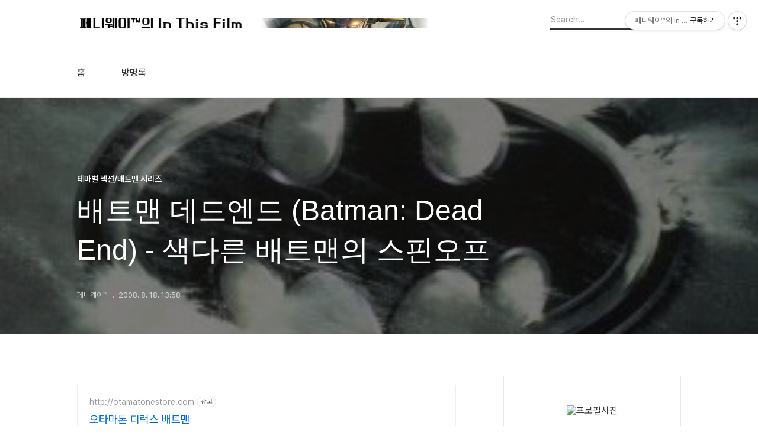

--- FILE ---
content_type: text/html;charset=UTF-8
request_url: https://pennyway.tistory.com/213
body_size: 60810
content:
<!DOCTYPE html>
<html lang="ko">

                                                                                <head>
                <script type="text/javascript">if (!window.T) { window.T = {} }
window.T.config = {"TOP_SSL_URL":"https://www.tistory.com","PREVIEW":false,"ROLE":"guest","PREV_PAGE":"","NEXT_PAGE":"","BLOG":{"id":78340,"name":"pennyway","title":"페니웨이&trade;의 In This Film","isDormancy":false,"nickName":"페니웨이&trade;","status":"open","profileStatus":"normal"},"NEED_COMMENT_LOGIN":false,"COMMENT_LOGIN_CONFIRM_MESSAGE":"","LOGIN_URL":"https://www.tistory.com/auth/login/?redirectUrl=https://pennyway.tistory.com/213","DEFAULT_URL":"https://pennyway.net","USER":{"name":null,"homepage":null,"id":0,"profileImage":null},"SUBSCRIPTION":{"status":"none","isConnected":false,"isPending":false,"isWait":false,"isProcessing":false,"isNone":true},"IS_LOGIN":false,"HAS_BLOG":false,"IS_SUPPORT":false,"IS_SCRAPABLE":false,"TOP_URL":"http://www.tistory.com","JOIN_URL":"https://www.tistory.com/member/join","PHASE":"prod","ROLE_GROUP":"visitor"};
window.T.entryInfo = {"entryId":213,"isAuthor":false,"categoryId":114545,"categoryLabel":"테마별 섹션/배트맨 시리즈"};
window.appInfo = {"domain":"tistory.com","topUrl":"https://www.tistory.com","loginUrl":"https://www.tistory.com/auth/login","logoutUrl":"https://www.tistory.com/auth/logout"};
window.initData = {};

window.TistoryBlog = {
    basePath: "",
    url: "https://pennyway.net",
    tistoryUrl: "https://pennyway.tistory.com",
    manageUrl: "https://pennyway.tistory.com/manage",
    token: "TWl5LdwrHyFBsrgRM2tqM7+d77SQZs07lPv1YDQx9Mh2Ws6cSeNnGvhLgQV03gMn"
};
var servicePath = "";
var blogURL = "";</script>

                
                
                
                        <!-- BusinessLicenseInfo - START -->
        
            <link href="https://tistory1.daumcdn.net/tistory_admin/userblog/userblog-7c7a62cfef2026f12ec313f0ebcc6daafb4361d7/static/plugin/BusinessLicenseInfo/style.css" rel="stylesheet" type="text/css"/>

            <script>function switchFold(entryId) {
    var businessLayer = document.getElementById("businessInfoLayer_" + entryId);

    if (businessLayer) {
        if (businessLayer.className.indexOf("unfold_license") > 0) {
            businessLayer.className = "business_license_layer";
        } else {
            businessLayer.className = "business_license_layer unfold_license";
        }
    }
}
</script>

        
        <!-- BusinessLicenseInfo - END -->
<!-- PreventCopyContents - START -->
<meta content="no" http-equiv="imagetoolbar"/>

<!-- PreventCopyContents - END -->

<!-- System - START -->
<script src="//pagead2.googlesyndication.com/pagead/js/adsbygoogle.js" async="async" data-ad-host="ca-host-pub-9691043933427338" data-ad-client="ca-pub-7068596675511104"></script>
<!-- System - END -->

        <!-- TistoryProfileLayer - START -->
        <link href="https://tistory1.daumcdn.net/tistory_admin/userblog/userblog-7c7a62cfef2026f12ec313f0ebcc6daafb4361d7/static/plugin/TistoryProfileLayer/style.css" rel="stylesheet" type="text/css"/>
<script type="text/javascript" src="https://tistory1.daumcdn.net/tistory_admin/userblog/userblog-7c7a62cfef2026f12ec313f0ebcc6daafb4361d7/static/plugin/TistoryProfileLayer/script.js"></script>

        <!-- TistoryProfileLayer - END -->

                
                <meta http-equiv="X-UA-Compatible" content="IE=Edge">
<meta name="format-detection" content="telephone=no">
<script src="//t1.daumcdn.net/tistory_admin/lib/jquery/jquery-3.5.1.min.js" integrity="sha256-9/aliU8dGd2tb6OSsuzixeV4y/faTqgFtohetphbbj0=" crossorigin="anonymous"></script>
<script type="text/javascript" src="//t1.daumcdn.net/tiara/js/v1/tiara-1.2.0.min.js"></script><meta name="referrer" content="always"/>
<meta name="google-adsense-platform-account" content="ca-host-pub-9691043933427338"/>
<meta name="google-adsense-platform-domain" content="tistory.com"/>
<meta name="google-adsense-account" content="ca-pub-7068596675511104"/>
<meta name="description" content="[다크 나이트]의 영향때문인지 국내에서도 배트맨에 대한 관심이 높아지고 있다. 이미 알려진 팀 버튼과 조엘 슈마허의 배트맨 시리즈 외에도 다른 배트맨 영화 한편을 소개한다. [배트맨: 데드앤드]라는 이 작품은 비상업 단편영화로 일종의 팬무비 형식의 영화인데, 저예산 소품치고는 꽤 진지한 캐릭터 분장과 특수효과를 보여주고 있다. 특히 영화속 조커로 분장한 배우는 팀 버튼의 [배트맨]에 조커역으로 등장한 잭 니콜슨이나 [다크 나이트]의 히스 레저가 분한 조커와는 또다른 느낌을 전달하고 있으니 한번 비교해보는것도 좋겠다. 이 작품은 처음 배트맨과 그의 숙적 조커의 대면으로 시작한다. 문제는 진짜 적이 조커가 아니라 바로 에일리언이라는 사실이다. 설상가상으로 에일리언과의 대결에서도 고전을 면치못하는 배트맨에게 .."/>
<meta property="og:type" content="article"/>
<meta property="og:url" content="https://pennyway.net/213"/>
<meta property="og.article.author" content="페니웨이™"/>
<meta property="og:site_name" content="페니웨이™의 In This Film"/>
<meta property="og:title" content="배트맨 데드엔드 (Batman: Dead End) - 색다른 배트맨의 스핀오프"/>
<meta name="by" content="페니웨이™"/>
<meta property="og:description" content="[다크 나이트]의 영향때문인지 국내에서도 배트맨에 대한 관심이 높아지고 있다. 이미 알려진 팀 버튼과 조엘 슈마허의 배트맨 시리즈 외에도 다른 배트맨 영화 한편을 소개한다. [배트맨: 데드앤드]라는 이 작품은 비상업 단편영화로 일종의 팬무비 형식의 영화인데, 저예산 소품치고는 꽤 진지한 캐릭터 분장과 특수효과를 보여주고 있다. 특히 영화속 조커로 분장한 배우는 팀 버튼의 [배트맨]에 조커역으로 등장한 잭 니콜슨이나 [다크 나이트]의 히스 레저가 분한 조커와는 또다른 느낌을 전달하고 있으니 한번 비교해보는것도 좋겠다. 이 작품은 처음 배트맨과 그의 숙적 조커의 대면으로 시작한다. 문제는 진짜 적이 조커가 아니라 바로 에일리언이라는 사실이다. 설상가상으로 에일리언과의 대결에서도 고전을 면치못하는 배트맨에게 .."/>
<meta property="og:image" content="https://img1.daumcdn.net/thumb/R800x0/?scode=mtistory2&fname=https%3A%2F%2Ft1.daumcdn.net%2Ftistoryfile%2Ffs2%2F17_5_13_13_blog78340_attach_9_984.jpg%3Foriginal"/>
<meta property="article:section" content="'영화'"/>
<meta name="twitter:card" content="summary_large_image"/>
<meta name="twitter:site" content="@TISTORY"/>
<meta name="twitter:title" content="배트맨 데드엔드 (Batman: Dead End) - 색다른 배트맨의 스핀오프"/>
<meta name="twitter:description" content="[다크 나이트]의 영향때문인지 국내에서도 배트맨에 대한 관심이 높아지고 있다. 이미 알려진 팀 버튼과 조엘 슈마허의 배트맨 시리즈 외에도 다른 배트맨 영화 한편을 소개한다. [배트맨: 데드앤드]라는 이 작품은 비상업 단편영화로 일종의 팬무비 형식의 영화인데, 저예산 소품치고는 꽤 진지한 캐릭터 분장과 특수효과를 보여주고 있다. 특히 영화속 조커로 분장한 배우는 팀 버튼의 [배트맨]에 조커역으로 등장한 잭 니콜슨이나 [다크 나이트]의 히스 레저가 분한 조커와는 또다른 느낌을 전달하고 있으니 한번 비교해보는것도 좋겠다. 이 작품은 처음 배트맨과 그의 숙적 조커의 대면으로 시작한다. 문제는 진짜 적이 조커가 아니라 바로 에일리언이라는 사실이다. 설상가상으로 에일리언과의 대결에서도 고전을 면치못하는 배트맨에게 .."/>
<meta property="twitter:image" content="https://img1.daumcdn.net/thumb/R800x0/?scode=mtistory2&fname=https%3A%2F%2Ft1.daumcdn.net%2Ftistoryfile%2Ffs2%2F17_5_13_13_blog78340_attach_9_984.jpg%3Foriginal"/>
<meta content="https://pennyway.net/213" property="dg:plink" content="https://pennyway.net/213"/>
<meta name="plink"/>
<meta name="title" content="배트맨 데드엔드 (Batman: Dead End) - 색다른 배트맨의 스핀오프"/>
<meta name="article:media_name" content="페니웨이™의 In This Film"/>
<meta property="article:mobile_url" content="https://pennyway.net/m/213"/>
<meta property="article:pc_url" content="https://pennyway.net/213"/>
<meta property="article:mobile_view_url" content="https://pennyway.tistory.com/m/213"/>
<meta property="article:pc_view_url" content="https://pennyway.tistory.com/213"/>
<meta property="article:talk_channel_view_url" content="https://pennyway.net/m/213"/>
<meta property="article:pc_service_home" content="https://www.tistory.com"/>
<meta property="article:mobile_service_home" content="https://www.tistory.com/m"/>
<meta property="article:txid" content="78340_213"/>
<meta property="article:published_time" content="2008-08-18T13:58:29+09:00"/>
<meta property="og:regDate" content="20070818085817"/>
<meta property="article:modified_time" content="2009-05-08T21:24:10+09:00"/>
<script type="module" src="https://tistory1.daumcdn.net/tistory_admin/userblog/userblog-7c7a62cfef2026f12ec313f0ebcc6daafb4361d7/static/pc/dist/index.js" defer=""></script>
<script type="text/javascript" src="https://tistory1.daumcdn.net/tistory_admin/userblog/userblog-7c7a62cfef2026f12ec313f0ebcc6daafb4361d7/static/pc/dist/index-legacy.js" defer="" nomodule="true"></script>
<script type="text/javascript" src="https://tistory1.daumcdn.net/tistory_admin/userblog/userblog-7c7a62cfef2026f12ec313f0ebcc6daafb4361d7/static/pc/dist/polyfills-legacy.js" defer="" nomodule="true"></script>
<link rel="stylesheet" type="text/css" href="https://t1.daumcdn.net/tistory_admin/www/style/font.css"/>
<link rel="stylesheet" type="text/css" href="https://tistory1.daumcdn.net/tistory_admin/userblog/userblog-7c7a62cfef2026f12ec313f0ebcc6daafb4361d7/static/style/content.css"/>
<link rel="stylesheet" type="text/css" href="https://tistory1.daumcdn.net/tistory_admin/userblog/userblog-7c7a62cfef2026f12ec313f0ebcc6daafb4361d7/static/pc/dist/index.css"/>
<script type="text/javascript">(function() {
    var tjQuery = jQuery.noConflict(true);
    window.tjQuery = tjQuery;
    window.orgjQuery = window.jQuery; window.jQuery = tjQuery;
    window.jQuery = window.orgjQuery; delete window.orgjQuery;
})()</script>
<script type="text/javascript" src="https://tistory1.daumcdn.net/tistory_admin/userblog/userblog-7c7a62cfef2026f12ec313f0ebcc6daafb4361d7/static/script/base.js"></script>
<script type="text/javascript" src="//developers.kakao.com/sdk/js/kakao.min.js"></script>

                
  <title>배트맨 데드엔드 (Batman: Dead End) - 색다른 배트맨의 스핀오프</title>
  <meta name="title" content="배트맨 데드엔드 (Batman: Dead End) - 색다른 배트맨의 스핀오프 :: 페니웨이&trade;의 In This Film" />
  <meta charset="utf-8" />
  <meta name="viewport" content="width=device-width, height=device-height, initial-scale=1, minimum-scale=1.0, maximum-scale=1.0" />
  <meta http-equiv="X-UA-Compatible" content="IE=edge, chrome=1" />
  <link rel="alternate" type="application/rss+xml" title="페니웨이&trade;의 In This Film" href="https://pennyway.tistory.com/rss" />
  <link rel="stylesheet" href="//cdn.jsdelivr.net/npm/xeicon@2.3.3/xeicon.min.css">
  <link rel="stylesheet" href="https://fonts.googleapis.com/css?family=Noto+Sans+KR:400,500,700&amp;subset=korean">
  <link rel="stylesheet" href="https://tistory1.daumcdn.net/tistory/78340/skin/style.css?_version_=1724728952" />
  <script src="//t1.daumcdn.net/tistory_admin/lib/jquery/jquery-1.12.4.min.js"></script>
  <script src="//t1.daumcdn.net/tistory_admin/assets/skin/common/vh-check.min.js"></script>
  <script src="https://tistory1.daumcdn.net/tistory/78340/skin/images/common.js?_version_=1724728952" defer></script>
  <meta name="naver-site-verification" content="5732485d6b771211324b5b60a126e6dfebb44f49" />
  <script> (function () { var test = vhCheck();}()); </script>

                
                
                <style type="text/css">.another_category {
    border: 1px solid #E5E5E5;
    padding: 10px 10px 5px;
    margin: 10px 0;
    clear: both;
}

.another_category h4 {
    font-size: 12px !important;
    margin: 0 !important;
    border-bottom: 1px solid #E5E5E5 !important;
    padding: 2px 0 6px !important;
}

.another_category h4 a {
    font-weight: bold !important;
}

.another_category table {
    table-layout: fixed;
    border-collapse: collapse;
    width: 100% !important;
    margin-top: 10px !important;
}

* html .another_category table {
    width: auto !important;
}

*:first-child + html .another_category table {
    width: auto !important;
}

.another_category th, .another_category td {
    padding: 0 0 4px !important;
}

.another_category th {
    text-align: left;
    font-size: 12px !important;
    font-weight: normal;
    word-break: break-all;
    overflow: hidden;
    line-height: 1.5;
}

.another_category td {
    text-align: right;
    width: 80px;
    font-size: 11px;
}

.another_category th a {
    font-weight: normal;
    text-decoration: none;
    border: none !important;
}

.another_category th a.current {
    font-weight: bold;
    text-decoration: none !important;
    border-bottom: 1px solid !important;
}

.another_category th span {
    font-weight: normal;
    text-decoration: none;
    font: 10px Tahoma, Sans-serif;
    border: none !important;
}

.another_category_color_gray, .another_category_color_gray h4 {
    border-color: #E5E5E5 !important;
}

.another_category_color_gray * {
    color: #909090 !important;
}

.another_category_color_gray th a.current {
    border-color: #909090 !important;
}

.another_category_color_gray h4, .another_category_color_gray h4 a {
    color: #737373 !important;
}

.another_category_color_red, .another_category_color_red h4 {
    border-color: #F6D4D3 !important;
}

.another_category_color_red * {
    color: #E86869 !important;
}

.another_category_color_red th a.current {
    border-color: #E86869 !important;
}

.another_category_color_red h4, .another_category_color_red h4 a {
    color: #ED0908 !important;
}

.another_category_color_green, .another_category_color_green h4 {
    border-color: #CCE7C8 !important;
}

.another_category_color_green * {
    color: #64C05B !important;
}

.another_category_color_green th a.current {
    border-color: #64C05B !important;
}

.another_category_color_green h4, .another_category_color_green h4 a {
    color: #3EA731 !important;
}

.another_category_color_blue, .another_category_color_blue h4 {
    border-color: #C8DAF2 !important;
}

.another_category_color_blue * {
    color: #477FD6 !important;
}

.another_category_color_blue th a.current {
    border-color: #477FD6 !important;
}

.another_category_color_blue h4, .another_category_color_blue h4 a {
    color: #1960CA !important;
}

.another_category_color_violet, .another_category_color_violet h4 {
    border-color: #E1CEEC !important;
}

.another_category_color_violet * {
    color: #9D64C5 !important;
}

.another_category_color_violet th a.current {
    border-color: #9D64C5 !important;
}

.another_category_color_violet h4, .another_category_color_violet h4 a {
    color: #7E2CB5 !important;
}
</style>

                
                <link rel="stylesheet" type="text/css" href="https://tistory1.daumcdn.net/tistory_admin/userblog/userblog-7c7a62cfef2026f12ec313f0ebcc6daafb4361d7/static/style/revenue.css"/>
<link rel="canonical" href="https://pennyway.net/213"/>

<!-- BEGIN STRUCTURED_DATA -->
<script type="application/ld+json">
    {"@context":"http://schema.org","@type":"BlogPosting","mainEntityOfPage":{"@id":"https://pennyway.net/213","name":null},"url":"https://pennyway.net/213","headline":"배트맨 데드엔드 (Batman: Dead End) - 색다른 배트맨의 스핀오프","description":"[다크 나이트]의 영향때문인지 국내에서도 배트맨에 대한 관심이 높아지고 있다. 이미 알려진 팀 버튼과 조엘 슈마허의 배트맨 시리즈 외에도 다른 배트맨 영화 한편을 소개한다. [배트맨: 데드앤드]라는 이 작품은 비상업 단편영화로 일종의 팬무비 형식의 영화인데, 저예산 소품치고는 꽤 진지한 캐릭터 분장과 특수효과를 보여주고 있다. 특히 영화속 조커로 분장한 배우는 팀 버튼의 [배트맨]에 조커역으로 등장한 잭 니콜슨이나 [다크 나이트]의 히스 레저가 분한 조커와는 또다른 느낌을 전달하고 있으니 한번 비교해보는것도 좋겠다. 이 작품은 처음 배트맨과 그의 숙적 조커의 대면으로 시작한다. 문제는 진짜 적이 조커가 아니라 바로 에일리언이라는 사실이다. 설상가상으로 에일리언과의 대결에서도 고전을 면치못하는 배트맨에게 ..","author":{"@type":"Person","name":"페니웨이&trade;","logo":null},"image":{"@type":"ImageObject","url":"https://img1.daumcdn.net/thumb/R800x0/?scode=mtistory2&fname=https%3A%2F%2Ft1.daumcdn.net%2Ftistoryfile%2Ffs2%2F17_5_13_13_blog78340_attach_9_984.jpg%3Foriginal","width":"800px","height":"800px"},"datePublished":"2008-08-18T13:58:29+09:00","dateModified":"2009-05-08T21:24:10+09:00","publisher":{"@type":"Organization","name":"TISTORY","logo":{"@type":"ImageObject","url":"https://t1.daumcdn.net/tistory_admin/static/images/openGraph/opengraph.png","width":"800px","height":"800px"}}}
</script>
<!-- END STRUCTURED_DATA -->
<link rel="stylesheet" type="text/css" href="https://tistory1.daumcdn.net/tistory_admin/userblog/userblog-7c7a62cfef2026f12ec313f0ebcc6daafb4361d7/static/style/dialog.css"/>
<link rel="stylesheet" type="text/css" href="//t1.daumcdn.net/tistory_admin/www/style/top/font.css"/>
<link rel="stylesheet" type="text/css" href="https://tistory1.daumcdn.net/tistory_admin/userblog/userblog-7c7a62cfef2026f12ec313f0ebcc6daafb4361d7/static/style/postBtn.css"/>
<link rel="stylesheet" type="text/css" href="https://tistory1.daumcdn.net/tistory_admin/userblog/userblog-7c7a62cfef2026f12ec313f0ebcc6daafb4361d7/static/style/tistory.css"/>
<script type="text/javascript" src="https://tistory1.daumcdn.net/tistory_admin/userblog/userblog-7c7a62cfef2026f12ec313f0ebcc6daafb4361d7/static/script/common.js"></script>
<script type="text/javascript" src="https://tistory1.daumcdn.net/tistory_admin/userblog/userblog-7c7a62cfef2026f12ec313f0ebcc6daafb4361d7/static/script/odyssey.js"></script>

                
                </head>


                                                <body id="tt-body-page" class="headerslogundisplayon headerbannerdisplayon listmorebutton listmorebuttonmobile   use-menu-topnavmenu-wrp">
                
                
                

  
    <!-- 사이드바 서랍형일때 wrap-right / wrap-drawer -->
    <div id="wrap" class="wrap-right">

      <!-- header -->
      <header class="header">
				<div class="line-bottom display-none"></div>
        <!-- inner-header -->
        <div class="inner-header  topnavmenu">

          <div class="box-header">
            <h1 class="title-logo">
              <a href="https://pennyway.net/" title="페니웨이&trade;의 In This Film" class="link_logo">
                
                  <img src="https://tistory3.daumcdn.net/tistory/78340/skinSetting/39b07af23eb548ac81cf3b61b7a055a3" class="img_logo" alt="페니웨이&trade;의 In This Film">
                
                
              </a>
            </h1>

            <!-- search-bar for PC -->
						<div class="util use-top">
							<div class="search">
							<input class="searchInput" type="text" name="search" value="" placeholder="Search..." onkeypress="if (event.keyCode == 13) { requestSearch('.util.use-top .searchInput') }"/>
							</div>
						</div>


          </div>

          <!-- area-align -->
          <div class="area-align">

            

            <!-- area-gnb -->
            <div class="area-gnb">
              <nav class="topnavmenu">
                <ul>
  <li class="t_menu_home first"><a href="/" target="">홈</a></li>
  <li class="t_menu_guestbook last"><a href="/guestbook" target="">방명록</a></li>
</ul>
              </nav>
            </div>

            <button type="button" class="button-menu">
              <svg xmlns="//www.w3.org/2000/svg" width="20" height="14" viewBox="0 0 20 14">
                <path fill="#333" fill-rule="evenodd" d="M0 0h20v2H0V0zm0 6h20v2H0V6zm0 6h20v2H0v-2z" />
              </svg>
            </button>

            

          </div>
          <!-- // area-align -->

        </div>
        <!-- // inner-header -->

      </header>
      <!-- // header -->

      

      <!-- container -->
      <div id="container">

        <main class="main">

          <!-- area-main -->
          <div class="area-main">

            <!-- s_list / 카테고리, 검색 리스트 -->
            <div class="area-common" >
							
            </div>
            <!-- // s_list / 카테고리, 검색 리스트 -->

            <!-- area-view / 뷰페이지 및 기본 영역 -->
            <div class="area-view">
              <!-- s_article_rep -->
                
      

  <!-- s_permalink_article_rep / 뷰페이지 -->
  
    <!-- 이미지가 없는 경우 article-header-noimg -->
    <div class="article-header" thumbnail="https://img1.daumcdn.net/thumb/R1440x0/?scode=mtistory2&fname=https%3A%2F%2Ft1.daumcdn.net%2Ftistoryfile%2Ffs2%2F17_5_13_13_blog78340_attach_9_984.jpg%3Foriginal" style="background-image:url('')">
      <div class="inner-header">
        <div class="box-meta">
          <p class="category">테마별 섹션/배트맨 시리즈</p>
          <h2 class="title-article">배트맨 데드엔드 (Batman: Dead End) - 색다른 배트맨의 스핀오프</h2>
          <div class="box-info">
            <span class="writer">페니웨이&trade;</span>
            <span class="date">2008. 8. 18. 13:58</span>
          </div>
        </div>
      </div>
    </div>
    <!-- 에디터 영역 -->
    <div class="article-view">
      <script onerror="changeAdsenseToNaverAd()" async src="https://pagead2.googlesyndication.com/pagead/js/adsbygoogle.js?client=ca-pub-9527582522912841" crossorigin="anonymous"></script>
<!-- inventory -->
<ins class="adsbygoogle" style="margin:50px 0; display:block;" data-ad-client="ca-pub-9527582522912841" data-ad-slot="3825649038" data-ad-format="auto" data-full-width-responsive="true" data-ad-type="inventory" data-ad-adfit-unit="DAN-nRFiQiN4avFYIKbk"></ins>

<script id="adsense_script">
     (adsbygoogle = window.adsbygoogle || []).push({});
</script>
<script>
    if(window.observeAdsenseUnfilledState !== undefined){ observeAdsenseUnfilledState(); }
</script>
<div data-tistory-react-app="NaverAd"></div>

                    <!-- System - START -->
        <div class="revenue_unit_wrap">
  <div class="revenue_unit_item adsense responsive">
    <div class="revenue_unit_info">반응형</div>
    <script src="//pagead2.googlesyndication.com/pagead/js/adsbygoogle.js" async="async"></script>
    <ins class="adsbygoogle" style="display: block;" data-ad-host="ca-host-pub-9691043933427338" data-ad-client="ca-pub-7068596675511104" data-ad-format="auto"></ins>
    <script>(adsbygoogle = window.adsbygoogle || []).push({});</script>
  </div>
</div>
        <!-- System - END -->

            <div class="contents_style"><P><FONT face="'Gulim', 'Sans-serif'" size=2><FONT face="'Gulim', 'Sans-serif'" size=2><div class="imageblock center" style="text-align: center; clear: both;"><img src="https://t1.daumcdn.net/tistoryfile/fs7/18_tistory_2008_10_05_15_37_48e860b382063?original" style="max-width: 100%; height: auto;" srcset="https://img1.daumcdn.net/thumb/R1280x0/?scode=mtistory2&fname=https%3A%2F%2Ft1.daumcdn.net%2Ftistoryfile%2Ffs7%2F18_tistory_2008_10_05_15_37_48e860b382063%3Foriginal" width="351" height="112" alt="사용자 삽입 이미지"/></div>
<br />
<br /><br />
<div class="imageblock center" style="text-align: center; clear: both;"><img src="https://t1.daumcdn.net/tistoryfile/fs2/17_5_13_13_blog78340_attach_9_986.jpg?original" style="max-width: 100%; height: auto;" srcset="https://img1.daumcdn.net/thumb/R1280x0/?scode=mtistory2&fname=https%3A%2F%2Ft1.daumcdn.net%2Ftistoryfile%2Ffs2%2F17_5_13_13_blog78340_attach_9_986.jpg%3Foriginal" width="340" height="50" alt="사용자 삽입 이미지"/></div>
<br />
<br />[다크 나이트]의 영향때문인지 국내에서도 배트맨에 대한 관심이 높아지고 있다. 이미 알려진 팀 버튼과 조엘 슈마허의 배트맨 시리즈 외에도 다른 배트맨 영화 한편을 소개한다. [배트맨: 데드앤드]라는 이 작품은 비상업 단편영화로 일종의 팬무비 형식의 영화인데, 저예산 소품치고는 꽤 진지한 캐릭터 분장과 특수효과를 보여주고 있다.<br />
<br /><div class="imageblock center" style="text-align: center; clear: both;"><img src="https://t1.daumcdn.net/cfile/tistory/194321104A04244338" style="max-width: 100%; height: auto;" srcset="https://img1.daumcdn.net/thumb/R1280x0/?scode=mtistory2&fname=https%3A%2F%2Ft1.daumcdn.net%2Fcfile%2Ftistory%2F194321104A04244338" width="423" height="292" alt="" filename="cfile3.uf@194321104A04244338F541.jpg" filemime=""/>
  <p class="cap1">ⓒ Montauk Films. All rights reserved.</p>
</div>
<br />
특히 영화속 조커로 분장한 배우는 팀 버튼의 [배트맨]에 조커역으로 등장한 잭 니콜슨이나 [다크 나이트]의 히스 레저가 분한 조커와는 또다른 느낌을 전달하고 있으니 한번 비교해보는것도 좋겠다.<br />
<br /><br />
</FONT></P>
<button type="button" class="btn_more" id="more213_0" data-id="213_0">내용을 미리 보실분만 열기</button><div class="moreless_content" id="content213_0" style="display: none;"><button type="button" class="btn_less" id="less213_0" data-id="213_0"><span class="txt_fold">닫기</span></button>
  <p class="txt_view"><FONT style="BACKGROUND-COLOR: #faffa9" face="'Gulim', 'Sans-serif'" size=2>이 작품은 처음 배트맨과 그의 숙적 조커의 대면으로 시작한다. 문제는 진짜 적이 조커가 아니라 바로 에일리언이라는 사실이다. 설상가상으로 에일리언과의 대결에서도 고전을 면치못하는 배트맨에게 또 하나의 적이 등장하니, 바로 프레데터!<br />
<br />에일리언 VS 프레데터의 대결에 배트맨이 낑긴 셈인데...^^ 발상이 매우 특이한 작품이라 할 수 있겠다.<br />
</FONT></p>
<button type="button" class="btn_less" id="less213_0" data-id="213_0"><span class="txt_fold">닫기</span></button></div><br />
<FONT face="'Gulim', 'Sans-serif'" size=2>6분정도의 짧은 영화이지만 배트맨의 팬에게 있어서는 너무나도 색다른 재미를 줄 작품이다. 이런 종류의 팬무비가 좀 더 많이 나와줬으면...^^;; <br />
<br /><STRONG><FONT face="'Gulim', 'Sans-serif'" color=#9b18c1 size=2>
<DIV style="TEXT-ALIGN: center"><STRONG><FONT face="'Gulim', 'Sans-serif'" color=#9b18c1 size=2><br />
<br /><iframe width="402" height="324" src="//play-tv.kakao.com/embed/player/cliplink/npP4ZW5acac%24@my?service=daum_tistory" frameborder="0" scrolling="no" allowfullscreen="true"></iframe><br />
<br />[배트맨: 데드엔드] 본편 동영상 ⓒ Montauk Films. All rights reserved.</FONT></STRONG></DIV></FONT></STRONG><br />
</FONT></FONT><br />

<CENTER>
<SCRIPT type=text/javascript>
/* 배트맨 */
aladdin_ttb_key = 'ttbpennyway1237001'
aladdin_ttb_channel = '752';
aladdin_ttb_width = '466';
aladdin_ttb_height = '378';
</SCRIPT>

<SCRIPT language=javascript src="http://ttb2.aladdin.co.kr/ad_ttb.aspx" type=text/javascript></SCRIPT>
</CENTER><br />
<br />
<CENTER><A href="http://pennyway.net/939" target=_blank><IMG alt="배트맨 리뷰 목차" src="http://cfs13.tistory.com/image/33/tistory/2009/04/24/15/32/49f15ceeb34e0"> </A></CENTER>
<CENTER>&nbsp;</CENTER>
<CENTER>&nbsp;</CENTER>
<CENTER>&nbsp;</CENTER></div>
                    <!-- System - START -->
        <div class="revenue_unit_wrap">
  <div class="revenue_unit_item adsense responsive">
    <div class="revenue_unit_info">반응형</div>
    <script src="//pagead2.googlesyndication.com/pagead/js/adsbygoogle.js" async="async"></script>
    <ins class="adsbygoogle" style="display: block;" data-ad-host="ca-host-pub-9691043933427338" data-ad-client="ca-pub-7068596675511104" data-ad-format="auto"></ins>
    <script>(adsbygoogle = window.adsbygoogle || []).push({});</script>
  </div>
</div>
        <!-- System - END -->


                    <div class="container_postbtn #post_button_group">
  <div class="postbtn_like"><script>window.ReactionButtonType = 'reaction';
window.ReactionApiUrl = '//pennyway.tistory.com/reaction';
window.ReactionReqBody = {
    entryId: 213
}</script>
<div class="wrap_btn" id="reaction-213" data-tistory-react-app="Reaction"></div><div class="wrap_btn wrap_btn_share"><button type="button" class="btn_post sns_btn btn_share" aria-expanded="false" data-thumbnail-url="https://img1.daumcdn.net/thumb/R800x0/?scode=mtistory2&amp;fname=https%3A%2F%2Ft1.daumcdn.net%2Ftistoryfile%2Ffs2%2F17_5_13_13_blog78340_attach_9_984.jpg%3Foriginal" data-title="배트맨 데드엔드 (Batman: Dead End) - 색다른 배트맨의 스핀오프" data-description="[다크 나이트]의 영향때문인지 국내에서도 배트맨에 대한 관심이 높아지고 있다. 이미 알려진 팀 버튼과 조엘 슈마허의 배트맨 시리즈 외에도 다른 배트맨 영화 한편을 소개한다. [배트맨: 데드앤드]라는 이 작품은 비상업 단편영화로 일종의 팬무비 형식의 영화인데, 저예산 소품치고는 꽤 진지한 캐릭터 분장과 특수효과를 보여주고 있다. 특히 영화속 조커로 분장한 배우는 팀 버튼의 [배트맨]에 조커역으로 등장한 잭 니콜슨이나 [다크 나이트]의 히스 레저가 분한 조커와는 또다른 느낌을 전달하고 있으니 한번 비교해보는것도 좋겠다. 이 작품은 처음 배트맨과 그의 숙적 조커의 대면으로 시작한다. 문제는 진짜 적이 조커가 아니라 바로 에일리언이라는 사실이다. 설상가상으로 에일리언과의 대결에서도 고전을 면치못하는 배트맨에게 .." data-profile-image="https://t1.daumcdn.net/cfile/tistory/222C754458DB4D5008" data-profile-name="페니웨이™" data-pc-url="https://pennyway.net/213" data-relative-pc-url="/213" data-blog-title="페니웨이™의 In This Film"><span class="ico_postbtn ico_share">공유하기</span></button>
  <div class="layer_post" id="tistorySnsLayer"></div>
</div><div class="wrap_btn wrap_btn_etc" data-entry-id="213" data-entry-visibility="public" data-category-visibility="public"><button type="button" class="btn_post btn_etc2" aria-expanded="false"><span class="ico_postbtn ico_etc">게시글 관리</span></button>
  <div class="layer_post" id="tistoryEtcLayer"></div>
</div></div>
<button type="button" class="btn_menu_toolbar btn_subscription #subscribe" data-blog-id="78340" data-url="https://pennyway.net/213" data-device="web_pc" data-tiara-action-name="구독 버튼_클릭"><em class="txt_state"></em><strong class="txt_tool_id">페니웨이™의 In This Film</strong><span class="img_common_tistory ico_check_type1"></span></button>  <div data-tistory-react-app="SupportButton"></div>
</div>

                    <!-- PostListinCategory - START -->
<div class="another_category another_category_color_gray">
  <h4>'<a href="/category/%ED%85%8C%EB%A7%88%EB%B3%84%20%EC%84%B9%EC%85%98">테마별 섹션</a> &gt; <a href="/category/%ED%85%8C%EB%A7%88%EB%B3%84%20%EC%84%B9%EC%85%98/%EB%B0%B0%ED%8A%B8%EB%A7%A8%20%EC%8B%9C%EB%A6%AC%EC%A6%88">배트맨 시리즈</a>' 카테고리의 다른 글</h4>
  <table>
    <tr>
      <th><a href="/919">다크 나이트 속편의 악당에 대한 떡밥 분석</a>&nbsp;&nbsp;<span>(58)</span></th>
      <td>2008.09.09</td>
    </tr>
    <tr>
      <th><a href="/909">배트맨 허쉬 - 탐정물로 복귀한 배트맨</a>&nbsp;&nbsp;<span>(22)</span></th>
      <td>2008.08.26</td>
    </tr>
    <tr>
      <th><a href="/889">다크 나이트 - 고담시의 흑기사, 범죄 느와르 속 주인공이 되다</a>&nbsp;&nbsp;<span>(109)</span></th>
      <td>2008.07.26</td>
    </tr>
    <tr>
      <th><a href="/888">배트맨 비긴즈 - 리얼리즘과 결합한 어둠의 기사</a>&nbsp;&nbsp;<span>(33)</span></th>
      <td>2008.07.25</td>
    </tr>
    <tr>
      <th><a href="/887">배트맨 시리즈의 변천과정</a>&nbsp;&nbsp;<span>(76)</span></th>
      <td>2008.07.25</td>
    </tr>
  </table>
</div>

<!-- PostListinCategory - END -->

      
    </div>
    <!-- article-footer -->
    <div class="article-footer">

      

      <div class="article-page">
        <h3 class="title-footer">'테마별 섹션/배트맨 시리즈'의 다른글</h3>
        <ul>
          <li>
            
          </li>
          <li><span>현재글</span><strong>배트맨 데드엔드 (Batman: Dead End) - 색다른 배트맨의 스핀오프</strong></li>
          <li>
            
          </li>
        </ul>
      </div>

      
        <!-- article-related -->
        <div class="article-related">
          <h3 class="title-footer">관련글</h3>
          <ul class="list-related">
            
              <li class="item-related">
                <a href="/919?category=114545" class="link-related">
                  <span class="thumnail" style="background-image:url('https://img1.daumcdn.net/thumb/R750x0/?scode=mtistory2&fname=https%3A%2F%2Ft1.daumcdn.net%2Ftistoryfile%2Ffs8%2F34_tistory_2008_09_08_14_23_48c4b6ef23b4e%3Foriginal')"></span>
                  <div class="box_content">
                    <strong>다크 나이트 속편의 악당에 대한 떡밥 분석</strong>
                    <span class="date">2008.09.09</span>
                  </div>
                </a>
              </li>
            
              <li class="item-related">
                <a href="/909?category=114545" class="link-related">
                  <span class="thumnail" style="background-image:url('https://img1.daumcdn.net/thumb/R750x0/?scode=mtistory2&fname=https%3A%2F%2Ft1.daumcdn.net%2Ftistoryfile%2Ffs8%2F22_tistory_2008_08_25_16_44_48b262df7a4d9%3Foriginal')"></span>
                  <div class="box_content">
                    <strong>배트맨 허쉬 - 탐정물로 복귀한 배트맨</strong>
                    <span class="date">2008.08.26</span>
                  </div>
                </a>
              </li>
            
              <li class="item-related">
                <a href="/889?category=114545" class="link-related">
                  <span class="thumnail" style="background-image:url('https://img1.daumcdn.net/thumb/R750x0/?scode=mtistory2&fname=https%3A%2F%2Ft1.daumcdn.net%2Fcfile%2Ftistory%2F1342D0104A0421BA68')"></span>
                  <div class="box_content">
                    <strong>다크 나이트 - 고담시의 흑기사, 범죄 느와르 속 주인공이 되다</strong>
                    <span class="date">2008.07.26</span>
                  </div>
                </a>
              </li>
            
              <li class="item-related">
                <a href="/888?category=114545" class="link-related">
                  <span class="thumnail" style="background-image:url('https://img1.daumcdn.net/thumb/R750x0/?scode=mtistory2&fname=https%3A%2F%2Ft1.daumcdn.net%2Ftistoryfile%2Ffs9%2F17_tistory_2008_07_23_20_45_488719d76145c%3Foriginal')"></span>
                  <div class="box_content">
                    <strong>배트맨 비긴즈 - 리얼리즘과 결합한 어둠의 기사</strong>
                    <span class="date">2008.07.25</span>
                  </div>
                </a>
              </li>
            
          </ul>
        </div>
        <!-- // article-related -->
      

      <!-- article-reply -->
      <div class="article-reply">
        <div class="area-reply">
          <div data-tistory-react-app="Namecard"></div>
        </div>
      </div>
      <!-- // article-reply -->

    </div>
    <!-- // article-footer -->

  

      
  
              <!-- // s_article_rep -->

              <!-- s_article_protected / 개별 보호글 페이지 -->
              
              <!-- // s_article_protected -->

              <!-- s_page_rep -->
              
              <!-- // s_page_rep -->

              <!-- s_notice_rep / 개별 공지사항 페이지 -->
							

              <!-- // s_notice_rep -->

              <!-- s_tag / 개별 태그 페이지-->
              
              <!-- // s_tag -->

              <!-- s_local / 개별 위치로그 페이지 -->
              
              <!-- // s_local -->

              <div class="article-reply">
                <div class="area-reply">
                  <!-- s_guest  / 개별 방명록 페이지 -->
                  
                </div>
              </div>

              <!-- s_paging -->
              
              <!-- // s_paging -->

            </div>
            <!-- area-view -->

            <!-- s_cover_group / 커버 리스트 -->
            
            <!-- // s_cover_group -->

          </div>
          <!-- // area-main -->

          <!-- aside -->
          <aside class="area-aside">
            <!-- sidebar 01 -->
            
                <!-- 프로필 -->
								<div class="box-profile " style="background-image:url('');">
									<div class="inner-box">
										<img src="https://t1.daumcdn.net/cfile/tistory/222C754458DB4D5008" class="img-profile" alt="프로필사진">
										<p class="text-profile">영화, 애니, 드라마, 만화의 리뷰와 정보가 들어있는 개인 블로그로서 1인 미디어 포털의 가능성에 도전중입니다.</p>
										<!-- <button type="button" class="button-subscription">구독하기</button> -->
										<div class="box-sns">
											
											
											
											
										</div>
									</div>
								</div>
              

            <!-- sidebar 02 -->
            
                  <!-- 카테고리 메뉴 -->
                  <div class="box-category box-category-2depth">
                    <nav>
                      <ul class="tt_category"><li class=""><a href="/category" class="link_tit"> All That Review <span class="c_cnt">(1714)</span> </a>
  <ul class="category_list"><li class=""><a href="/category/%EC%98%81%ED%99%94" class="link_item"> 영화 <span class="c_cnt">(487)</span> </a>
  <ul class="sub_category_list"><li class=""><a href="/category/%EC%98%81%ED%99%94/%23%7EZ" class="link_sub_item"> #~Z <span class="c_cnt">(22)</span> </a></li>
<li class=""><a href="/category/%EC%98%81%ED%99%94/%E3%84%B1" class="link_sub_item"> ㄱ <span class="c_cnt">(33)</span> </a></li>
<li class=""><a href="/category/%EC%98%81%ED%99%94/%E3%84%B4" class="link_sub_item"> ㄴ <span class="c_cnt">(24)</span> </a></li>
<li class=""><a href="/category/%EC%98%81%ED%99%94/%E3%84%B7" class="link_sub_item"> ㄷ <span class="c_cnt">(23)</span> </a></li>
<li class=""><a href="/category/%EC%98%81%ED%99%94/%E3%84%B9" class="link_sub_item"> ㄹ <span class="c_cnt">(25)</span> </a></li>
<li class=""><a href="/category/%EC%98%81%ED%99%94/%E3%85%81" class="link_sub_item"> ㅁ <span class="c_cnt">(35)</span> </a></li>
<li class=""><a href="/category/%EC%98%81%ED%99%94/%E3%85%82" class="link_sub_item"> ㅂ <span class="c_cnt">(42)</span> </a></li>
<li class=""><a href="/category/%EC%98%81%ED%99%94/%E3%85%85" class="link_sub_item"> ㅅ <span class="c_cnt">(51)</span> </a></li>
<li class=""><a href="/category/%EC%98%81%ED%99%94/%E3%85%87" class="link_sub_item"> ㅇ <span class="c_cnt">(107)</span> </a></li>
<li class=""><a href="/category/%EC%98%81%ED%99%94/%E3%85%88" class="link_sub_item"> ㅈ <span class="c_cnt">(28)</span> </a></li>
<li class=""><a href="/category/%EC%98%81%ED%99%94/%E3%85%8A" class="link_sub_item"> ㅊ <span class="c_cnt">(8)</span> </a></li>
<li class=""><a href="/category/%EC%98%81%ED%99%94/%E3%85%8B" class="link_sub_item"> ㅋ <span class="c_cnt">(22)</span> </a></li>
<li class=""><a href="/category/%EC%98%81%ED%99%94/%E3%85%8C" class="link_sub_item"> ㅌ <span class="c_cnt">(23)</span> </a></li>
<li class=""><a href="/category/%EC%98%81%ED%99%94/%E3%85%8D" class="link_sub_item"> ㅍ <span class="c_cnt">(25)</span> </a></li>
<li class=""><a href="/category/%EC%98%81%ED%99%94/%E3%85%8E" class="link_sub_item"> ㅎ <span class="c_cnt">(18)</span> </a></li>
</ul>
</li>
<li class=""><a href="/category/%EC%95%A0%EB%8B%88%EB%A9%94%EC%9D%B4%EC%85%98" class="link_item"> 애니메이션 <span class="c_cnt">(122)</span> </a>
  <ul class="sub_category_list"><li class=""><a href="/category/%EC%95%A0%EB%8B%88%EB%A9%94%EC%9D%B4%EC%85%98/%23%7EZ" class="link_sub_item"> #~Z <span class="c_cnt">(1)</span> </a></li>
<li class=""><a href="/category/%EC%95%A0%EB%8B%88%EB%A9%94%EC%9D%B4%EC%85%98/%E3%84%B1%2C%E3%84%B4%2C%E3%84%B7" class="link_sub_item"> ㄱ,ㄴ,ㄷ <span class="c_cnt">(23)</span> </a></li>
<li class=""><a href="/category/%EC%95%A0%EB%8B%88%EB%A9%94%EC%9D%B4%EC%85%98/%E3%84%B9%2C%E3%85%81.%E3%85%82" class="link_sub_item"> ㄹ,ㅁ.ㅂ <span class="c_cnt">(27)</span> </a></li>
<li class=""><a href="/category/%EC%95%A0%EB%8B%88%EB%A9%94%EC%9D%B4%EC%85%98/%E3%85%85%2C%E3%85%87" class="link_sub_item"> ㅅ,ㅇ <span class="c_cnt">(32)</span> </a></li>
<li class=""><a href="/category/%EC%95%A0%EB%8B%88%EB%A9%94%EC%9D%B4%EC%85%98/%E3%85%88%2C%E3%85%8A%2C%E3%85%8B" class="link_sub_item"> ㅈ,ㅊ,ㅋ <span class="c_cnt">(17)</span> </a></li>
<li class=""><a href="/category/%EC%95%A0%EB%8B%88%EB%A9%94%EC%9D%B4%EC%85%98/%E3%85%8C%2C%E3%85%8D%2C%E3%85%8E" class="link_sub_item"> ㅌ,ㅍ,ㅎ <span class="c_cnt">(11)</span> </a></li>
<li class=""><a href="/category/%EC%95%A0%EB%8B%88%EB%A9%94%EC%9D%B4%EC%85%98/%EA%B8%B0%EB%8F%99%EC%A0%84%EC%82%AC%20%EA%B1%B4%EB%8B%B4%20%EC%97%B0%EB%8C%80%EA%B8%B0" class="link_sub_item"> 기동전사 건담 연대기 <span class="c_cnt">(11)</span> </a></li>
</ul>
</li>
<li class=""><a href="/category/%EB%93%9C%EB%9D%BC%EB%A7%88%2C%20%EA%B3%B5%EC%97%B0" class="link_item"> 드라마, 공연 <span class="c_cnt">(26)</span> </a></li>
<li class=""><a href="/category/%EB%8F%84%EC%84%9C%2C%20%EB%A7%8C%ED%99%94" class="link_item"> 도서, 만화 <span class="c_cnt">(100)</span> </a>
  <ul class="sub_category_list"><li class=""><a href="/category/%EB%8F%84%EC%84%9C%2C%20%EB%A7%8C%ED%99%94/%23%7EZ" class="link_sub_item"> #~Z <span class="c_cnt">(6)</span> </a></li>
<li class=""><a href="/category/%EB%8F%84%EC%84%9C%2C%20%EB%A7%8C%ED%99%94/%E3%84%B1%2C%E3%84%B4%2C%E3%84%B7" class="link_sub_item"> ㄱ,ㄴ,ㄷ <span class="c_cnt">(16)</span> </a></li>
<li class=""><a href="/category/%EB%8F%84%EC%84%9C%2C%20%EB%A7%8C%ED%99%94/%E3%84%B9%2C%E3%85%81%2C%E3%85%82" class="link_sub_item"> ㄹ,ㅁ,ㅂ <span class="c_cnt">(34)</span> </a></li>
<li class=""><a href="/category/%EB%8F%84%EC%84%9C%2C%20%EB%A7%8C%ED%99%94/%E3%85%85%2C%E3%85%87" class="link_sub_item"> ㅅ,ㅇ <span class="c_cnt">(26)</span> </a></li>
<li class=""><a href="/category/%EB%8F%84%EC%84%9C%2C%20%EB%A7%8C%ED%99%94/%E3%85%88%2C%E3%85%8A%2C%E3%85%8B" class="link_sub_item"> ㅈ,ㅊ,ㅋ <span class="c_cnt">(7)</span> </a></li>
<li class=""><a href="/category/%EB%8F%84%EC%84%9C%2C%20%EB%A7%8C%ED%99%94/%E3%85%8C%2C%E3%85%8D%2C%E3%85%8E" class="link_sub_item"> ㅌ,ㅍ,ㅎ <span class="c_cnt">(5)</span> </a></li>
</ul>
</li>
<li class=""><a href="/category/%EA%B4%B4%EC%9E%91%EC%97%B4%EC%A0%84%28%E6%80%AA%E4%BD%9C%EF%A6%9C%E5%82%B3%29" class="link_item"> 괴작열전(怪作列傳) <span class="c_cnt">(149)</span> </a></li>
<li class=""><a href="/category/%EA%B3%A0%EC%A0%84%EC%97%B4%EC%A0%84%28%E5%8F%A4%E5%85%B8%EF%A6%9C%E5%82%B3%29" class="link_item"> 고전열전(古典列傳) <span class="c_cnt">(30)</span> </a></li>
<li class=""><a href="/category/%EC%86%8D%ED%8E%B8%EC%97%B4%EC%A0%84%28%E7%BA%8C%E7%AF%87%EF%A6%9C%E5%82%B3%29" class="link_item"> 속편열전(續篇列傳) <span class="c_cnt">(40)</span> </a></li>
<li class=""><a href="/category/%EB%8D%94%EB%B9%99%EC%9D%98%20%EB%A7%9B" class="link_item"> 더빙의 맛 <span class="c_cnt">(5)</span> </a></li>
<li class=""><a href="/category/%EC%8A%88%ED%8D%BC%EB%A1%9C%EB%B4%87%EC%97%B4%EC%A0%84" class="link_item"> 슈퍼로봇열전 <span class="c_cnt">(12)</span> </a></li>
<li class=""><a href="/category/%ED%85%8C%EB%A7%88%EB%B3%84%20%EC%84%B9%EC%85%98" class="link_item"> 테마별 섹션 <span class="c_cnt">(122)</span> </a>
  <ul class="sub_category_list"><li class=""><a href="/category/%ED%85%8C%EB%A7%88%EB%B3%84%20%EC%84%B9%EC%85%98/%EB%B0%B0%ED%8A%B8%EB%A7%A8%20%EC%8B%9C%EB%A6%AC%EC%A6%88" class="link_sub_item"> 배트맨 시리즈 <span class="c_cnt">(18)</span> </a></li>
<li class=""><a href="/category/%ED%85%8C%EB%A7%88%EB%B3%84%20%EC%84%B9%EC%85%98/%EC%8A%A4%ED%83%80%EC%9B%8C%EC%A6%88%20%EC%8B%9C%EB%A6%AC%EC%A6%88" class="link_sub_item"> 스타워즈 시리즈 <span class="c_cnt">(39)</span> </a></li>
<li class=""><a href="/category/%ED%85%8C%EB%A7%88%EB%B3%84%20%EC%84%B9%EC%85%98/%EC%8A%A4%ED%83%80%ED%8A%B8%EB%A0%89%20%EC%8B%9C%EB%A6%AC%EC%A6%88" class="link_sub_item"> 스타트렉 시리즈 <span class="c_cnt">(10)</span> </a></li>
<li class=""><a href="/category/%ED%85%8C%EB%A7%88%EB%B3%84%20%EC%84%B9%EC%85%98/%EC%8B%A0%EC%B2%B4%20%EA%B0%95%ED%83%88%EC%9E%90%EB%93%A4%20%EC%8B%9C%EB%A6%AC%EC%A6%88" class="link_sub_item"> 신체 강탈자들 시리즈 <span class="c_cnt">(7)</span> </a></li>
<li class=""><a href="/category/%ED%85%8C%EB%A7%88%EB%B3%84%20%EC%84%B9%EC%85%98/%EC%97%91%EC%8A%A4%EB%A7%A8%20%EC%8B%9C%EB%A6%AC%EC%A6%88" class="link_sub_item"> 엑스맨 시리즈 <span class="c_cnt">(10)</span> </a></li>
<li class=""><a href="/category/%ED%85%8C%EB%A7%88%EB%B3%84%20%EC%84%B9%EC%85%98/%EC%9D%B8%EB%94%94%EC%95%84%EB%82%98%20%EC%A1%B4%EC%8A%A4%20%EC%8B%9C%EB%A6%AC%EC%A6%88" class="link_sub_item"> 인디아나 존스 시리즈 <span class="c_cnt">(12)</span> </a></li>
<li class=""><a href="/category/%ED%85%8C%EB%A7%88%EB%B3%84%20%EC%84%B9%EC%85%98/%EC%9E%A0%EC%88%98%ED%95%A8%20%EC%97%B0%EC%9E%91" class="link_sub_item"> 잠수함 연작 <span class="c_cnt">(9)</span> </a></li>
<li class=""><a href="/category/%ED%85%8C%EB%A7%88%EB%B3%84%20%EC%84%B9%EC%85%98/%EC%A0%9C%EC%9D%B4%EC%8A%A8%20%EB%B3%B8%20%EC%8B%9C%EB%A6%AC%EC%A6%88" class="link_sub_item"> 제이슨 본 시리즈 <span class="c_cnt">(7)</span> </a></li>
<li class=""><a href="/category/%ED%85%8C%EB%A7%88%EB%B3%84%20%EC%84%B9%EC%85%98/%ED%8A%B8%EB%9E%9C%EC%8A%A4%ED%8F%AC%EB%A8%B8%20%EC%8B%9C%EB%A6%AC%EC%A6%88" class="link_sub_item"> 트랜스포머 시리즈 <span class="c_cnt">(10)</span> </a></li>
</ul>
</li>
<li class=""><a href="/category/%EC%9B%B9%ED%88%B0%3A%20%EC%8B%9C%EB%84%A4%EB%A7%88%20%EA%B7%B8%EB%A0%88%ED%94%BC%ED%8B%B0" class="link_item"> 웹툰: 시네마 그레피티 <span class="c_cnt">(15)</span> </a></li>
<li class=""><a href="/category/%EC%9B%90%EC%83%B7%20%ED%86%A0%ED%81%AC" class="link_item"> 원샷 토크 <span class="c_cnt">(22)</span> </a></li>
<li class=""><a href="/category/%EC%98%81%ED%99%94%EC%97%90%20%EA%B4%80%ED%95%9C%20%EC%9E%A1%EB%8B%B4" class="link_item"> 영화에 관한 잡담 <span class="c_cnt">(212)</span> </a></li>
<li class=""><a href="/category/IT%2C%20%EC%A0%84%EC%9E%90%EA%B8%B0%EA%B8%B0%20%EB%A6%AC%EB%B7%B0" class="link_item"> IT, 전자기기 리뷰 <span class="c_cnt">(125)</span> </a></li>
<li class=""><a href="/category/%EC%9E%A1%EB%8B%A4%ED%95%9C%20%EB%A6%AC%EB%B7%B0" class="link_item"> 잡다한 리뷰 <span class="c_cnt">(56)</span> </a></li>
<li class=""><a href="/category/%ED%8E%98%EB%8B%88%EC%9B%A8%EC%9D%B4%E2%84%A2%EC%9D%98%20%EA%B6%81%EC%8B%9C%EB%A0%81" class="link_item"> 페니웨이&trade;의 궁시렁 <span class="c_cnt">(157)</span> </a></li>
<li class=""><a href="/category/%EB%B3%B4%EA%B4%80%ED%95%A8" class="link_item"> 보관함 <span class="c_cnt">(31)</span> </a></li>
</ul>
</li>
</ul>

                    </nav>
                  </div>
              
                <!-- 태그 -->
                <div class="box-tag">
                  <h3 class="title-sidebar">Tag</h3>
                  <div class="box_tag">
                    
                      <a href="/tag/%EC%8A%A4%EB%A7%88%ED%8A%B8%ED%8F%B0" class="cloud4">스마트폰,</a>
                    
                      <a href="/tag/%EC%8A%A4%EB%A6%B4%EB%9F%AC" class="cloud4">스릴러,</a>
                    
                      <a href="/tag/%EB%B8%94%EB%A3%A8%EB%A0%88%EC%9D%B4" class="cloud4">블루레이,</a>
                    
                      <a href="/tag/%EC%95%A0%EB%8B%88%EB%A9%94%EC%9D%B4%EC%85%98" class="cloud4">애니메이션,</a>
                    
                      <a href="/tag/%EC%A3%BC%EB%A7%90%EC%98%81%ED%99%94" class="cloud4">주말영화,</a>
                    
                      <a href="/tag/%EB%B8%94%EB%A1%9C%EA%B7%B8" class="cloud4">블로그,</a>
                    
                      <a href="/tag/%EC%98%81%ED%99%94" class="cloud2">영화,</a>
                    
                      <a href="/tag/%EB%A6%AC%EB%A9%94%EC%9D%B4%ED%81%AC" class="cloud4">리메이크,</a>
                    
                      <a href="/tag/%EB%AA%A8%EB%B0%94%EC%9D%BC" class="cloud4">모바일,</a>
                    
                      <a href="/tag/%EC%86%8D%ED%8E%B8%EC%97%B4%EC%A0%84" class="cloud4">속편열전,</a>
                    
                      <a href="/tag/%EC%8A%88%ED%8D%BC%ED%9E%88%EC%96%B4%EB%A1%9C" class="cloud4">슈퍼히어로,</a>
                    
                      <a href="/tag/%EC%8A%A4%ED%83%80%EC%9B%8C%EC%A6%88" class="cloud4">스타워즈,</a>
                    
                      <a href="/tag/%EB%A7%8C%ED%99%94" class="cloud4">만화,</a>
                    
                      <a href="/tag/%EA%B4%B4%EC%9E%91%EC%97%B4%EC%A0%84" class="cloud4">괴작열전,</a>
                    
                      <a href="/tag/%ED%94%84%EB%A6%AC%EB%B7%B0" class="cloud4">프리뷰,</a>
                    
                      <a href="/tag/%ED%8E%98%EB%8B%88%EC%9B%A8%EC%9D%B4" class="cloud4">페니웨이,</a>
                    
                      <a href="/tag/%EC%8A%A4%ED%8B%B0%EB%B8%90%20%EC%8A%A4%ED%95%84%EB%B2%84%EA%B7%B8" class="cloud4">스티븐 스필버그,</a>
                    
                      <a href="/tag/SF" class="cloud4">SF,</a>
                    
                      <a href="/tag/IT" class="cloud4">IT,</a>
                    
                      <a href="/tag/%EB%A6%AC%EB%B7%B0" class="cloud1">리뷰,</a>
                    
                  </div>
                </div>
              
                <!-- 최근글과 인기글-->
                <div class="box-recent">
                  <h3 class="title-sidebar blind">최근글과 인기글</h3>
                  <ul class="tab-recent">
                    <li class="tab-button recent_button on"><a class="tab-button" href="#" onclick="return false;">최근글</a></li>
                    <li class="tab-button sidebar_button"><a class="tab-button" href="#" onclick="return false;">인기글</a></li>
                  </ul>
                  <ul class="list-recent">
                    
                  </ul>

                  <ul class="list-recent list-tab" style="display: none">
                    
                  </ul>
                </div>
              
                <!-- 최근댓글 -->
                <div class="box-reply">
                  <h3 class="title-sidebar">최근댓글</h3>
                  <ul class="list-sidebar">
                    
                  </ul>
                </div>
              

						<!-- search-bar for MOBILE -->
						<div class="util use-sidebar">
							<div class="search">
                <label for="searchInput" class="screen_out">블로그 내 검색</label>
								<input id="searchInput" class="searchInput" type="text" name="search" value="" placeholder="검색내용을 입력하세요." onkeypress="if (event.keyCode == 13) { requestSearch('.util.use-sidebar .searchInput') }">
							</div>
						</div>

          </aside>
          <!-- // aside -->

        </main>
        <!-- // main -->
      </div>
      <!-- // container -->

    

    <!-- footer -->
      <footer id="footer">

        <div class="inner-footer">
          <div class="box-policy">
            
            
            
          </div>
          <div>
            <p class="text-info">Copyright © Kakao Corp. All rights reserved.</p>
            <address></address>
          </div>

          <div class="box-site">
            <button type="button" data-toggle="xe-dropdown" aria-expanded="false">관련사이트</button>
            <ul>
              
                <li class="on"><a href="http://teus.me" target="_blank">TEUS.me</a></li>
              
                <li class="on"><a href="http://movie.naver.com" target="_blank">네이버 영화</a></li>
              
                <li class="on"><a href="http://dvdprime.paran.com" target="_blank">DVD prime</a></li>
              
                <li class="on"><a href="http://imdb.com" target="_blank">IMDB</a></li>
              
                <li class="on"><a href="http://www.rottentomatoes.com" target="_blank">Rotten Tomatoes</a></li>
              
                <li class="on"><a href="http://www.boxofficemojo.com/" target="_blank">북미 박스오피스 정보</a></li>
              
                <li class="on"><a href="http://www.cine21.com/" target="_blank">씨네21</a></li>
              
                <li class="on"><a href="http://0jin0.com/" target="_blank">영화진흥공화국</a></li>
              
                <li class="on"><a href="http://extmovie.com/" target="_blank">익스트림무비</a></li>
              
                <li class="on"><a href="http://www.wooroemae.com/" target="_blank">lennono님의 우뢰매닷컴</a></li>
              
                <li class="on"><a href="http://www.kmdb.or.kr/" target="_blank">한국영화 데이터베이스</a></li>
              
                <li class="on"><a href="http://www.koreafilm.or.kr/" target="_blank">영상자료원</a></li>
              
                <li class="on"><a href="http://elros.tistory.com" target="_blank">엘렌 실:라 루:멘 오멘티엘보 at TISTORY</a></li>
              
                <li class="on"><a href="http://blog.naver.com/k2zeby" target="_blank">송락현님의 CAPSULE 블로그</a></li>
              
                <li class="on"><a href="http://blog.naver.com/fxbo111" target="_blank">Kewell's Factory  about Someth&hellip;</a></li>
              
                <li class="on"><a href="http://pennyway.net" target="_blank">페니웨이&trade;의 In This Film</a></li>
              
                <li class="on"><a href="http://filmcritic.egloos.com" target="_blank">호러퀸님의 thumbs up or down</a></li>
              
                <li class="on"><a href="http://www.kmrb.or.kr/" target="_blank">영상물 등급위원회</a></li>
              
                <li class="on"><a href="http://www.kofic.or.kr" target="_blank">영화진흥위원회</a></li>
              
                <li class="on"><a href="http://www.kobis.or.kr" target="_blank">한국영화 박스오피스</a></li>
              
            </ul>
          </div>
        </div>

      </footer>
      <!-- // footer -->

    </div>
    <!-- // wrap -->
  



<div class="#menubar menu_toolbar ">
  <h2 class="screen_out">티스토리툴바</h2>
<div class="btn_tool btn_tool_type1" id="menubar_wrapper" data-tistory-react-app="Menubar"></div><div class="btn_tool"><button class="btn_menu_toolbar btn_subscription  #subscribe" data-blog-id="78340" data-url="https://pennyway.tistory.com" data-device="web_pc"><strong class="txt_tool_id">페니웨이™의 In This Film</strong><em class="txt_state">구독하기</em><span class="img_common_tistory ico_check_type1"></span></button></div></div>
<div class="layer_tooltip">
  <div class="inner_layer_tooltip">
    <p class="desc_g"></p>
  </div>
</div>
<div id="editEntry" style="position:absolute;width:1px;height:1px;left:-100px;top:-100px"></div>


                        <!-- CallBack - START -->
        <script>                    (function () { 
                        var blogTitle = '페니웨이™의 In This Film';
                        
                        (function () {
    function isShortContents () {
        return window.getSelection().toString().length < 30;
    }
    function isCommentLink (elementID) {
        return elementID === 'commentLinkClipboardInput'
    }

    function copyWithSource (event) {
        if (isShortContents() || isCommentLink(event.target.id)) {
            return;
        }
        var range = window.getSelection().getRangeAt(0);
        var contents = range.cloneContents();
        var temp = document.createElement('div');

        temp.appendChild(contents);

        var url = document.location.href;
        var decodedUrl = decodeURI(url);
        var postfix = ' [' + blogTitle + ':티스토리]';

        event.clipboardData.setData('text/plain', temp.innerText + '\n출처: ' + decodedUrl + postfix);
        event.clipboardData.setData('text/html', '<pre data-ke-type="codeblock">' + temp.innerHTML + '</pre>' + '출처: <a href="' + url + '">' + decodedUrl + '</a>' + postfix);
        event.preventDefault();
    }

    document.addEventListener('copy', copyWithSource);
})()

                    })()</script>

        <!-- CallBack - END -->

        <!-- PreventCopyContents - START -->
        <script type="text/javascript">document.oncontextmenu = new Function ('return false');
document.ondragstart = new Function ('return false');
document.onselectstart = new Function ('return false');
document.body.style.MozUserSelect = 'none';</script>
<script type="text/javascript" src="https://tistory1.daumcdn.net/tistory_admin/userblog/userblog-7c7a62cfef2026f12ec313f0ebcc6daafb4361d7/static/plugin/PreventCopyContents/script.js"></script>

        <!-- PreventCopyContents - END -->

<!-- RainbowLink - START -->
<script type="text/javascript" src="https://tistory1.daumcdn.net/tistory_admin/userblog/userblog-7c7a62cfef2026f12ec313f0ebcc6daafb4361d7/static/plugin/RainbowLink/script.js"></script>

<!-- RainbowLink - END -->

                
                <div style="margin:0; padding:0; border:none; background:none; float:none; clear:none; z-index:0"></div>
<script type="text/javascript" src="https://tistory1.daumcdn.net/tistory_admin/userblog/userblog-7c7a62cfef2026f12ec313f0ebcc6daafb4361d7/static/script/common.js"></script>
<script type="text/javascript">window.roosevelt_params_queue = window.roosevelt_params_queue || [{channel_id: 'dk', channel_label: '{tistory}'}]</script>
<script type="text/javascript" src="//t1.daumcdn.net/midas/rt/dk_bt/roosevelt_dk_bt.js" async="async"></script>

                
                <script>window.tiara = {"svcDomain":"user.tistory.com","section":"글뷰","trackPage":"글뷰_보기","page":"글뷰","key":"78340-213","customProps":{"userId":"0","blogId":"78340","entryId":"213","role":"guest","trackPage":"글뷰_보기","filterTarget":false},"entry":{"entryId":"213","entryTitle":"배트맨 데드엔드 (Batman: Dead End) - 색다른 배트맨의 스핀오프","entryType":"POST","categoryName":"테마별 섹션/배트맨 시리즈","categoryId":"114545","serviceCategoryName":"영화","serviceCategoryId":303,"author":"96597","authorNickname":"페니웨이&trade;","blogNmae":"페니웨이&trade;의 In This Film","image":"https://t1.daumcdn.net/tistoryfile/fs2/17_5_13_13_blog78340_attach_9_984.jpg?original","plink":"/213","tags":["배트맨","배트맨 vs 프레데터","배트맨 데드엔드","에일리언 vs 배트맨 vs 프레데터","에일리언 vs 프레데터","영화이야기","조커","팬무비"]},"kakaoAppKey":"3e6ddd834b023f24221217e370daed18","appUserId":"null","thirdProvideAgree":null}</script>
<script type="module" src="https://t1.daumcdn.net/tistory_admin/frontend/tiara/v1.0.6/index.js"></script>
<script src="https://t1.daumcdn.net/tistory_admin/frontend/tiara/v1.0.6/polyfills-legacy.js" nomodule="true" defer="true"></script>
<script src="https://t1.daumcdn.net/tistory_admin/frontend/tiara/v1.0.6/index-legacy.js" nomodule="true" defer="true"></script>

                </body>


</html>


--- FILE ---
content_type: text/html; charset=utf-8
request_url: https://www.google.com/recaptcha/api2/aframe
body_size: 267
content:
<!DOCTYPE HTML><html><head><meta http-equiv="content-type" content="text/html; charset=UTF-8"></head><body><script nonce="HCiaVRgojJZiWdGyCysvTA">/** Anti-fraud and anti-abuse applications only. See google.com/recaptcha */ try{var clients={'sodar':'https://pagead2.googlesyndication.com/pagead/sodar?'};window.addEventListener("message",function(a){try{if(a.source===window.parent){var b=JSON.parse(a.data);var c=clients[b['id']];if(c){var d=document.createElement('img');d.src=c+b['params']+'&rc='+(localStorage.getItem("rc::a")?sessionStorage.getItem("rc::b"):"");window.document.body.appendChild(d);sessionStorage.setItem("rc::e",parseInt(sessionStorage.getItem("rc::e")||0)+1);localStorage.setItem("rc::h",'1769791688935');}}}catch(b){}});window.parent.postMessage("_grecaptcha_ready", "*");}catch(b){}</script></body></html>